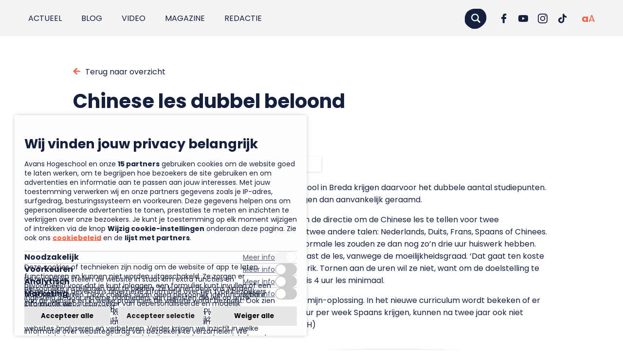

--- FILE ---
content_type: text/html; charset=UTF-8
request_url: https://punt.avans.nl/wp/wp-admin/admin-ajax.php
body_size: 888
content:
<div class="twz-cm-popup">

  <div class="twz-cm-popup__inner">

    <div class="twz-cm-popup__text">
      <div class="twz-cm-popup__text__inner">
        <h2><strong data-start="44" data-end="82">Wij vinden jouw privacy belangrijk</strong></h2>
Avans Hogeschool en onze <strong data-start="104" data-end="119">15 partners</strong> gebruiken cookies om de website goed te laten werken, om te begrijpen hoe bezoekers de site gebruiken en om advertenties en informatie aan te passen aan jouw interesses. Met jouw toestemming verwerken wij en onze partners gegevens zoals je IP-adres, surfgedrag, besturingssysteem en voorkeuren. Deze gegevens helpen ons om gepersonaliseerde advertenties te tonen, prestaties te meten en inzichten te verkrijgen over onze bezoekers. Je kunt je toestemming op elk moment wijzigen of intrekken via de knop <strong data-start="623" data-end="653">Wijzig cookie-instellingen</strong> onderaan deze pagina. Zie ook ons <a href="https://punt.avans.nl/cookies/"><strong data-start="688" data-end="704">cookiebeleid</strong></a> en de <strong data-start="711" data-end="733">lijst met partners</strong>.      </div>
    </div>

    <div class="twz-cm-popup__cookies">
      <div class="twz-cm-popup__cookies__inner">

                  <div class="twz-cm-popup__cookies-cookie" is-expanded="false">
            <div class="twz-cm-popup__cookies-cookie__info">
              <div class="twz-cm-popup__cookies-cookie__title" >
                <span id="1">Noodzakelijk</span>
                <span class="more-info" data-more-info="Meer info" data-less-info="Minder info">Meer info</span>
              </div>
              <div class="twz-cm-popup__cookies-cookie__content">
                Deze cookies of technieken zijn nodig om de website of app te laten functioneren en kunnen niet worden uitgeschakeld. Ze zorgen er bijvoorbeeld voor dat je kunt inloggen, een formulier kunt invullen of een video kan starten. Deze cookies slaan geen persoonlijk identificeerbare informatie op.              </div>
            </div>

                        <div class="twz-cm-popup__cookies-cookie__check">
              <label for="twz_cm_group_1_user">
                <input id="twz_cm_group_1_user" name="twz_cm_group_1" type="checkbox" checked disabled value="1" aria-labelledby="1">
                <span class="twz-cm-popup__cookies-cookie__check-slider"></span>
              </label>
            </div>

          </div>
                  <div class="twz-cm-popup__cookies-cookie" is-expanded="false">
            <div class="twz-cm-popup__cookies-cookie__info">
              <div class="twz-cm-popup__cookies-cookie__title" >
                <span id="2">Voorkeuren</span>
                <span class="more-info" data-more-info="Meer info" data-less-info="Minder info">Meer info</span>
              </div>
              <div class="twz-cm-popup__cookies-cookie__content">
                Deze cookies stellen de website in staat om extra functies en persoonlijke instellingen aan te bieden. Ze kunnen door ons worden ingesteld of door externe aanbieders van diensten die we op onze pagina’s hebben geplaatst              </div>
            </div>

                        <div class="twz-cm-popup__cookies-cookie__check">
              <label for="twz_cm_group_2_user">
                <input id="twz_cm_group_2_user" name="twz_cm_group_2" type="checkbox"   value="2" aria-labelledby="2">
                <span class="twz-cm-popup__cookies-cookie__check-slider"></span>
              </label>
            </div>

          </div>
                  <div class="twz-cm-popup__cookies-cookie" is-expanded="false">
            <div class="twz-cm-popup__cookies-cookie__info">
              <div class="twz-cm-popup__cookies-cookie__title" >
                <span id="3">Analytisch</span>
                <span class="more-info" data-more-info="Meer info" data-less-info="Minder info">Meer info</span>
              </div>
              <div class="twz-cm-popup__cookies-cookie__content">
                Deze cookies geven ons algemene informatie over het type bezoekers van de website en in welke provincies de website wordt bezocht. Ook zien we vanaf welke websites bezoekers doorklikken naar punt. Op deze manier kunnen we de prestaties en gebruiksvriendelijkheid van onze websites analyseren en verbeteren. Verder krijgen we inzicht in welke pagina’s het meest en minst populair zijn en hoe bezoekers zich door de website bewegen. Alle informatie die deze cookies verzamelen wordt geaggregeerd en is anoniem. We gebruiken Piwik Pro als partner voor gebruikersgedrag metingen.              </div>
            </div>

                        <div class="twz-cm-popup__cookies-cookie__check">
              <label for="twz_cm_group_3_user">
                <input id="twz_cm_group_3_user" name="twz_cm_group_3" type="checkbox"   value="3" aria-labelledby="3">
                <span class="twz-cm-popup__cookies-cookie__check-slider"></span>
              </label>
            </div>

          </div>
                  <div class="twz-cm-popup__cookies-cookie" is-expanded="false">
            <div class="twz-cm-popup__cookies-cookie__info">
              <div class="twz-cm-popup__cookies-cookie__title" >
                <span id="4">Marketing</span>
                <span class="more-info" data-more-info="Meer info" data-less-info="Minder info">Meer info</span>
              </div>
              <div class="twz-cm-popup__cookies-cookie__content">
                Om jou als websitebezoeker van gepersonaliseerde en mogelijk relevantere informatie te kunnen voorzien, gebruiken wij marketingcookies. We plaatsen deze op de website om uitgebreide informatie over websitegedrag van bezoekers te verzamelen. We gebruiken retargetingcookies en vergelijkbare technieken om je na het bezoek aan onze website, gepersonaliseerde advertenties te tonen op platformen van derden. Dat doen we onder andere via de netwerken van Google, Meta en Microsoft en via netwerken die aansluiten bij jouw interesses. Hiervoor hebben we jouw toestemming nodig. In ons cookiebeleid lees je met welke netwerken we samenwerken voor gepersonaliseerde communicatie.              </div>
            </div>

                        <div class="twz-cm-popup__cookies-cookie__check">
              <label for="twz_cm_group_4_user">
                <input id="twz_cm_group_4_user" name="twz_cm_group_4" type="checkbox"   value="4" aria-labelledby="4">
                <span class="twz-cm-popup__cookies-cookie__check-slider"></span>
              </label>
            </div>

          </div>
        
      </div>
    </div>

    <div class="twz-cm-popup__buttons">
      <button data-submit="selected">Accepteer selectie</button>
      <button data-submit="all">Accepteer alle</button>
              <button data-submit="refuse">Weiger alle</button>
          </div>

  </div>

</div>